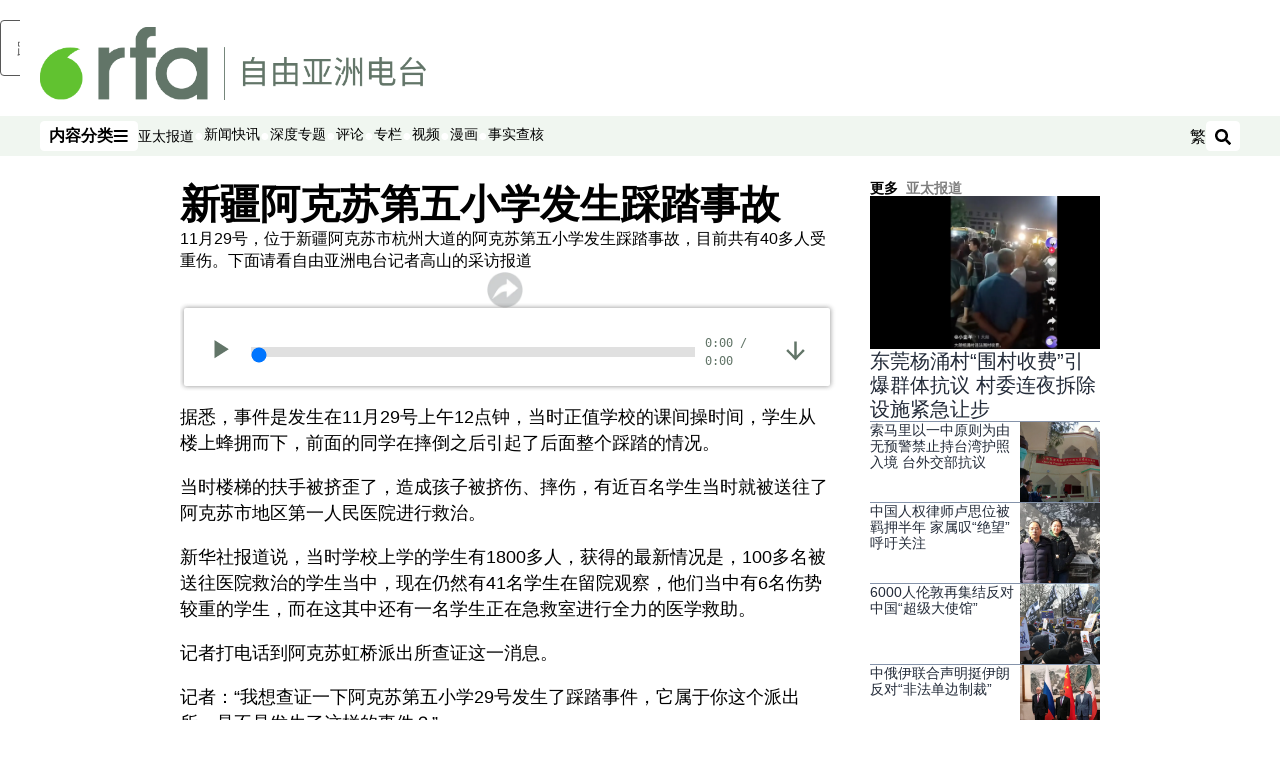

--- FILE ---
content_type: application/javascript
request_url: https://tags.rfa.org/rfa-plone/prod/utag.14.js?utv=ut4.52.202501271959
body_size: 1002
content:
//tealium universal tag - utag.14 ut4.0.202503031536, Copyright 2025 Tealium.com Inc. All Rights Reserved.
var _sf_startpt=_sf_startpt||(new Date()).getTime();var _sf_async_config={};try{(function(id,loader,u){try{u=utag.o[loader].sender[id]={}}catch(e){u=utag.sender[id]};if(utag.ut.typeOf===undefined){u.typeOf=function(e){return({}).toString.call(e).match(/\s([a-zA-Z]+)/)[1].toLowerCase();};}else{u.typeOf=utag.ut.typeOf;}
u.ev={view:1,link:1};u.forceBoolean=function(flag){if(u.typeOf(flag)==='string'){if(flag==='true'||flag==='1'){return true;}else{return false;}}else if(u.typeOf(flag)=='number'){if(flag!==0){return true;}else{return false;}}else{return flag;}}
u.initialized=false;u.map={"page_title":"title","section":"sections","byline":"authors","ch_dashboard_rfa":"domain","dom.pathname":"url"};u.extend=[function(a,b,c,d,e,f,g){if(1){d=b['property_id'];if(typeof d=='undefined')return;c=[{'510':'rfa.burmese'},{'511':'rfa.cantonese'},{'512':'rfa.english'},{'513':'rfa.khmer'},{'514':'rfa.korean'},{'515':'rfa.lao'},{'516':'rfa.mandarin'},{'517':'rfa.tibetan'},{'518':'rfa.uyghur'},{'519':'rfa.vietnamese'},{'777':'test.bbg'},{'401':'test.bbg'},{'402':'test.bbg'}];var m=false;for(e=0;e<c.length;e++){for(f in utag.loader.GV(c[e])){if(d==f){b['ch_dashboard_rfa']=c[e][f];m=true};};if(m)break};if(!m)b['ch_dashboard_rfa']='test.bbg';}}];u.send=function(a,b,c,d,e,f){if(u.ev[a]||typeof u.ev.all!='undefined'){for(c=0;c<u.extend.length;c++){try{d=u.extend[c](a,b);if(d==false)return}catch(e){}};u.data={qsp_delim:'&',kvp_delim:'=',base_url:'//static.chartbeat.com/js/chartbeat_video.js',"uid":"62557","domain":"","canonical":"true","is_new_virtual_page":"false","virtual_page_path":"","virtual_page_title":"","sections":"","authors":"","title":"","url":""};for(d in utag.loader.GV(u.map)){if(b[d]!==undefined&&b[d]!==''){e=u.map[d].split(',');for(f=0;f<e.length;f++){if(!u.data.hasOwnProperty(e[f])){_sf_async_config[e[f]]=b[d];}
u.data[e[f]]=b[d];}}}
u.data.is_new_virtual_page=u.forceBoolean(u.data.is_new_virtual_page);_sf_async_config.uid=u.data.uid;_sf_async_config.domain=u.data.domain;_sf_async_config.useCanonical=((u.data.canonical=="false")?true:false);_sf_async_config.useCanonicalDomain=false;_sf_async_config.authors=u.data.authors;_sf_async_config.sections=u.data.sections;_sf_async_config.title=u.data.title;_sf_async_config.path=u.data.url;if(!u.initialized){u.initialized=true;_sf_endpt=(new Date()).getTime();u.head=document.getElementsByTagName('head')[0];u.scr=document.createElement('script');u.scr.src=u.data.base_url;u.head.appendChild(u.scr);}else{if(u.data.is_new_virtual_page){pSUPERFLY.virtualPage(u.data.virtual_page_path,u.data.virtual_page_title);}}}}
try{utag.o[loader].loader.LOAD(id)}catch(e){utag.loader.LOAD(id)}})('14','bbg.rfa-plone');}catch(e){}
